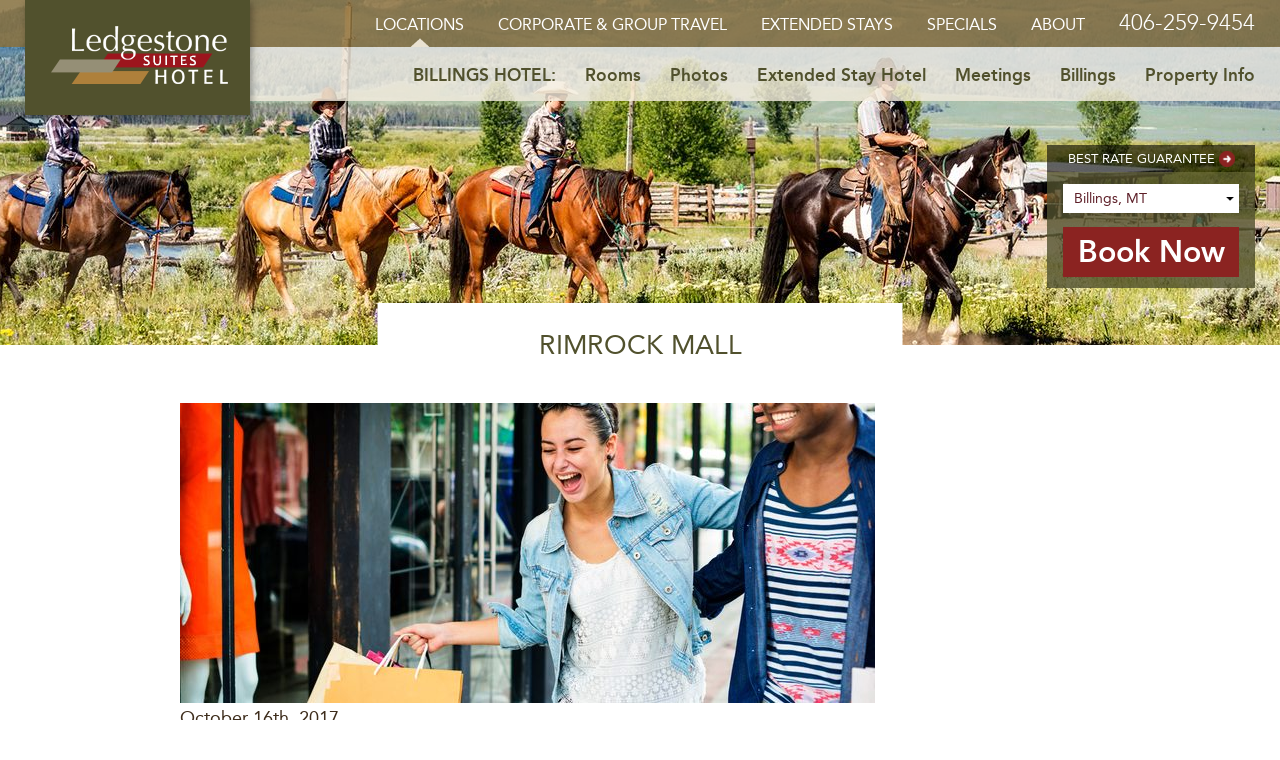

--- FILE ---
content_type: text/html; charset=UTF-8
request_url: https://ledgestonehotel.com/hotel-billings/2017/10/16/rimrock-mall/
body_size: 9619
content:
<!DOCTYPE html>
<html lang="en-US">
<head>
	<meta http-equiv="Content-Type" content="text/html; charset=UTF-8" />
	<meta name="viewport" content="width=device-width, initial-scale=1.0, user-scalable=0">

	<link rel="profile" href="https://gmpg.org/xfn/11" />
	<link rel="pingback" href="https://ledgestonehotel.com/hotel-billings/xmlrpc.php" />

	<meta name='robots' content='index, follow, max-image-preview:large, max-snippet:-1, max-video-preview:-1' />
	<style>img:is([sizes="auto" i], [sizes^="auto," i]) { contain-intrinsic-size: 3000px 1500px }</style>
	
	<!-- This site is optimized with the Yoast SEO plugin v26.0 - https://yoast.com/wordpress/plugins/seo/ -->
	<title>Rimrock Mall - Ledgestone Billings Hotel</title>
	<link rel="canonical" href="https://ledgestonehotel.com/hotel-billings/2017/10/16/rimrock-mall/" />
	<meta property="og:locale" content="en_US" />
	<meta property="og:type" content="article" />
	<meta property="og:title" content="Rimrock Mall - Ledgestone Billings Hotel" />
	<meta property="og:description" content="&nbsp; The biggest mall in Billings offers safe trick or treating on Halloween, and scary good deals, meals and more every other day of the year. Eight on-site dining options ranging from Starbucks (of course) to Flaming Wok and Asian Fusion make for delectable bites and treats. Whether you’re craving a Cinnabon, pick me up..." />
	<meta property="og:url" content="https://ledgestonehotel.com/hotel-billings/2017/10/16/rimrock-mall/" />
	<meta property="og:site_name" content="Ledgestone Billings Hotel" />
	<meta property="article:published_time" content="2017-10-16T17:50:42+00:00" />
	<meta property="og:image" content="https://ledgestonehotel.com/hotel-billings/wp-content/uploads/sites/3/2017/09/GettyImages-672828260.jpg" />
	<meta property="og:image:width" content="695" />
	<meta property="og:image:height" content="503" />
	<meta property="og:image:type" content="image/jpeg" />
	<meta name="author" content="editor" />
	<meta name="twitter:card" content="summary_large_image" />
	<meta name="twitter:label1" content="Written by" />
	<meta name="twitter:data1" content="editor" />
	<meta name="twitter:label2" content="Est. reading time" />
	<meta name="twitter:data2" content="1 minute" />
	<script type="application/ld+json" class="yoast-schema-graph">{"@context":"https://schema.org","@graph":[{"@type":"WebPage","@id":"https://ledgestonehotel.com/hotel-billings/2017/10/16/rimrock-mall/","url":"https://ledgestonehotel.com/hotel-billings/2017/10/16/rimrock-mall/","name":"Rimrock Mall - Ledgestone Billings Hotel","isPartOf":{"@id":"https://ledgestonehotel.com/hotel-billings/#website"},"primaryImageOfPage":{"@id":"https://ledgestonehotel.com/hotel-billings/2017/10/16/rimrock-mall/#primaryimage"},"image":{"@id":"https://ledgestonehotel.com/hotel-billings/2017/10/16/rimrock-mall/#primaryimage"},"thumbnailUrl":"https://ledgestonehotel.com/hotel-billings/wp-content/uploads/sites/3/2017/09/GettyImages-672828260.jpg","datePublished":"2017-10-16T17:50:42+00:00","author":{"@id":"https://ledgestonehotel.com/hotel-billings/#/schema/person/c74204056b1c2f2802c64eb017d85540"},"breadcrumb":{"@id":"https://ledgestonehotel.com/hotel-billings/2017/10/16/rimrock-mall/#breadcrumb"},"inLanguage":"en-US","potentialAction":[{"@type":"ReadAction","target":["https://ledgestonehotel.com/hotel-billings/2017/10/16/rimrock-mall/"]}]},{"@type":"ImageObject","inLanguage":"en-US","@id":"https://ledgestonehotel.com/hotel-billings/2017/10/16/rimrock-mall/#primaryimage","url":"https://ledgestonehotel.com/hotel-billings/wp-content/uploads/sites/3/2017/09/GettyImages-672828260.jpg","contentUrl":"https://ledgestonehotel.com/hotel-billings/wp-content/uploads/sites/3/2017/09/GettyImages-672828260.jpg","width":695,"height":503,"caption":""},{"@type":"BreadcrumbList","@id":"https://ledgestonehotel.com/hotel-billings/2017/10/16/rimrock-mall/#breadcrumb","itemListElement":[{"@type":"ListItem","position":1,"name":"Home","item":"https://ledgestonehotel.com/hotel-billings/"},{"@type":"ListItem","position":2,"name":"Billings Montana Blog","item":"https://ledgestonehotel.com/hotel-billings/blog/"},{"@type":"ListItem","position":3,"name":"Rimrock Mall"}]},{"@type":"WebSite","@id":"https://ledgestonehotel.com/hotel-billings/#website","url":"https://ledgestonehotel.com/hotel-billings/","name":"Ledgestone Billings Hotel","description":"","potentialAction":[{"@type":"SearchAction","target":{"@type":"EntryPoint","urlTemplate":"https://ledgestonehotel.com/hotel-billings/?s={search_term_string}"},"query-input":{"@type":"PropertyValueSpecification","valueRequired":true,"valueName":"search_term_string"}}],"inLanguage":"en-US"},{"@type":"Person","@id":"https://ledgestonehotel.com/hotel-billings/#/schema/person/c74204056b1c2f2802c64eb017d85540","name":"editor","image":{"@type":"ImageObject","inLanguage":"en-US","@id":"https://ledgestonehotel.com/hotel-billings/#/schema/person/image/","url":"https://secure.gravatar.com/avatar/bf6b72a44865b7868e6acf12aeb459e9f299022ac72940780e5e23e7014f1747?s=96&d=mm&r=g","contentUrl":"https://secure.gravatar.com/avatar/bf6b72a44865b7868e6acf12aeb459e9f299022ac72940780e5e23e7014f1747?s=96&d=mm&r=g","caption":"editor"}}]}</script>
	<!-- / Yoast SEO plugin. -->


<link rel='dns-prefetch' href='//maps.googleapis.com' />
<link rel='dns-prefetch' href='//fonts.googleapis.com' />
<link rel="alternate" type="application/rss+xml" title="Ledgestone Billings Hotel &raquo; Feed" href="https://ledgestonehotel.com/hotel-billings/feed/" />
<link rel="alternate" type="application/rss+xml" title="Ledgestone Billings Hotel &raquo; Comments Feed" href="https://ledgestonehotel.com/hotel-billings/comments/feed/" />
<style id='wp-emoji-styles-inline-css' type='text/css'>

	img.wp-smiley, img.emoji {
		display: inline !important;
		border: none !important;
		box-shadow: none !important;
		height: 1em !important;
		width: 1em !important;
		margin: 0 0.07em !important;
		vertical-align: -0.1em !important;
		background: none !important;
		padding: 0 !important;
	}
</style>
<link rel='stylesheet' id='wp-block-library-css' href='https://ledgestonehotel.com/hotel-billings/wp-includes/css/dist/block-library/style.min.css?ver=6.8.3' type='text/css' media='all' />
<style id='classic-theme-styles-inline-css' type='text/css'>
/*! This file is auto-generated */
.wp-block-button__link{color:#fff;background-color:#32373c;border-radius:9999px;box-shadow:none;text-decoration:none;padding:calc(.667em + 2px) calc(1.333em + 2px);font-size:1.125em}.wp-block-file__button{background:#32373c;color:#fff;text-decoration:none}
</style>
<style id='global-styles-inline-css' type='text/css'>
:root{--wp--preset--aspect-ratio--square: 1;--wp--preset--aspect-ratio--4-3: 4/3;--wp--preset--aspect-ratio--3-4: 3/4;--wp--preset--aspect-ratio--3-2: 3/2;--wp--preset--aspect-ratio--2-3: 2/3;--wp--preset--aspect-ratio--16-9: 16/9;--wp--preset--aspect-ratio--9-16: 9/16;--wp--preset--color--black: #000000;--wp--preset--color--cyan-bluish-gray: #abb8c3;--wp--preset--color--white: #ffffff;--wp--preset--color--pale-pink: #f78da7;--wp--preset--color--vivid-red: #cf2e2e;--wp--preset--color--luminous-vivid-orange: #ff6900;--wp--preset--color--luminous-vivid-amber: #fcb900;--wp--preset--color--light-green-cyan: #7bdcb5;--wp--preset--color--vivid-green-cyan: #00d084;--wp--preset--color--pale-cyan-blue: #8ed1fc;--wp--preset--color--vivid-cyan-blue: #0693e3;--wp--preset--color--vivid-purple: #9b51e0;--wp--preset--gradient--vivid-cyan-blue-to-vivid-purple: linear-gradient(135deg,rgba(6,147,227,1) 0%,rgb(155,81,224) 100%);--wp--preset--gradient--light-green-cyan-to-vivid-green-cyan: linear-gradient(135deg,rgb(122,220,180) 0%,rgb(0,208,130) 100%);--wp--preset--gradient--luminous-vivid-amber-to-luminous-vivid-orange: linear-gradient(135deg,rgba(252,185,0,1) 0%,rgba(255,105,0,1) 100%);--wp--preset--gradient--luminous-vivid-orange-to-vivid-red: linear-gradient(135deg,rgba(255,105,0,1) 0%,rgb(207,46,46) 100%);--wp--preset--gradient--very-light-gray-to-cyan-bluish-gray: linear-gradient(135deg,rgb(238,238,238) 0%,rgb(169,184,195) 100%);--wp--preset--gradient--cool-to-warm-spectrum: linear-gradient(135deg,rgb(74,234,220) 0%,rgb(151,120,209) 20%,rgb(207,42,186) 40%,rgb(238,44,130) 60%,rgb(251,105,98) 80%,rgb(254,248,76) 100%);--wp--preset--gradient--blush-light-purple: linear-gradient(135deg,rgb(255,206,236) 0%,rgb(152,150,240) 100%);--wp--preset--gradient--blush-bordeaux: linear-gradient(135deg,rgb(254,205,165) 0%,rgb(254,45,45) 50%,rgb(107,0,62) 100%);--wp--preset--gradient--luminous-dusk: linear-gradient(135deg,rgb(255,203,112) 0%,rgb(199,81,192) 50%,rgb(65,88,208) 100%);--wp--preset--gradient--pale-ocean: linear-gradient(135deg,rgb(255,245,203) 0%,rgb(182,227,212) 50%,rgb(51,167,181) 100%);--wp--preset--gradient--electric-grass: linear-gradient(135deg,rgb(202,248,128) 0%,rgb(113,206,126) 100%);--wp--preset--gradient--midnight: linear-gradient(135deg,rgb(2,3,129) 0%,rgb(40,116,252) 100%);--wp--preset--font-size--small: 13px;--wp--preset--font-size--medium: 20px;--wp--preset--font-size--large: 36px;--wp--preset--font-size--x-large: 42px;--wp--preset--spacing--20: 0.44rem;--wp--preset--spacing--30: 0.67rem;--wp--preset--spacing--40: 1rem;--wp--preset--spacing--50: 1.5rem;--wp--preset--spacing--60: 2.25rem;--wp--preset--spacing--70: 3.38rem;--wp--preset--spacing--80: 5.06rem;--wp--preset--shadow--natural: 6px 6px 9px rgba(0, 0, 0, 0.2);--wp--preset--shadow--deep: 12px 12px 50px rgba(0, 0, 0, 0.4);--wp--preset--shadow--sharp: 6px 6px 0px rgba(0, 0, 0, 0.2);--wp--preset--shadow--outlined: 6px 6px 0px -3px rgba(255, 255, 255, 1), 6px 6px rgba(0, 0, 0, 1);--wp--preset--shadow--crisp: 6px 6px 0px rgba(0, 0, 0, 1);}:where(.is-layout-flex){gap: 0.5em;}:where(.is-layout-grid){gap: 0.5em;}body .is-layout-flex{display: flex;}.is-layout-flex{flex-wrap: wrap;align-items: center;}.is-layout-flex > :is(*, div){margin: 0;}body .is-layout-grid{display: grid;}.is-layout-grid > :is(*, div){margin: 0;}:where(.wp-block-columns.is-layout-flex){gap: 2em;}:where(.wp-block-columns.is-layout-grid){gap: 2em;}:where(.wp-block-post-template.is-layout-flex){gap: 1.25em;}:where(.wp-block-post-template.is-layout-grid){gap: 1.25em;}.has-black-color{color: var(--wp--preset--color--black) !important;}.has-cyan-bluish-gray-color{color: var(--wp--preset--color--cyan-bluish-gray) !important;}.has-white-color{color: var(--wp--preset--color--white) !important;}.has-pale-pink-color{color: var(--wp--preset--color--pale-pink) !important;}.has-vivid-red-color{color: var(--wp--preset--color--vivid-red) !important;}.has-luminous-vivid-orange-color{color: var(--wp--preset--color--luminous-vivid-orange) !important;}.has-luminous-vivid-amber-color{color: var(--wp--preset--color--luminous-vivid-amber) !important;}.has-light-green-cyan-color{color: var(--wp--preset--color--light-green-cyan) !important;}.has-vivid-green-cyan-color{color: var(--wp--preset--color--vivid-green-cyan) !important;}.has-pale-cyan-blue-color{color: var(--wp--preset--color--pale-cyan-blue) !important;}.has-vivid-cyan-blue-color{color: var(--wp--preset--color--vivid-cyan-blue) !important;}.has-vivid-purple-color{color: var(--wp--preset--color--vivid-purple) !important;}.has-black-background-color{background-color: var(--wp--preset--color--black) !important;}.has-cyan-bluish-gray-background-color{background-color: var(--wp--preset--color--cyan-bluish-gray) !important;}.has-white-background-color{background-color: var(--wp--preset--color--white) !important;}.has-pale-pink-background-color{background-color: var(--wp--preset--color--pale-pink) !important;}.has-vivid-red-background-color{background-color: var(--wp--preset--color--vivid-red) !important;}.has-luminous-vivid-orange-background-color{background-color: var(--wp--preset--color--luminous-vivid-orange) !important;}.has-luminous-vivid-amber-background-color{background-color: var(--wp--preset--color--luminous-vivid-amber) !important;}.has-light-green-cyan-background-color{background-color: var(--wp--preset--color--light-green-cyan) !important;}.has-vivid-green-cyan-background-color{background-color: var(--wp--preset--color--vivid-green-cyan) !important;}.has-pale-cyan-blue-background-color{background-color: var(--wp--preset--color--pale-cyan-blue) !important;}.has-vivid-cyan-blue-background-color{background-color: var(--wp--preset--color--vivid-cyan-blue) !important;}.has-vivid-purple-background-color{background-color: var(--wp--preset--color--vivid-purple) !important;}.has-black-border-color{border-color: var(--wp--preset--color--black) !important;}.has-cyan-bluish-gray-border-color{border-color: var(--wp--preset--color--cyan-bluish-gray) !important;}.has-white-border-color{border-color: var(--wp--preset--color--white) !important;}.has-pale-pink-border-color{border-color: var(--wp--preset--color--pale-pink) !important;}.has-vivid-red-border-color{border-color: var(--wp--preset--color--vivid-red) !important;}.has-luminous-vivid-orange-border-color{border-color: var(--wp--preset--color--luminous-vivid-orange) !important;}.has-luminous-vivid-amber-border-color{border-color: var(--wp--preset--color--luminous-vivid-amber) !important;}.has-light-green-cyan-border-color{border-color: var(--wp--preset--color--light-green-cyan) !important;}.has-vivid-green-cyan-border-color{border-color: var(--wp--preset--color--vivid-green-cyan) !important;}.has-pale-cyan-blue-border-color{border-color: var(--wp--preset--color--pale-cyan-blue) !important;}.has-vivid-cyan-blue-border-color{border-color: var(--wp--preset--color--vivid-cyan-blue) !important;}.has-vivid-purple-border-color{border-color: var(--wp--preset--color--vivid-purple) !important;}.has-vivid-cyan-blue-to-vivid-purple-gradient-background{background: var(--wp--preset--gradient--vivid-cyan-blue-to-vivid-purple) !important;}.has-light-green-cyan-to-vivid-green-cyan-gradient-background{background: var(--wp--preset--gradient--light-green-cyan-to-vivid-green-cyan) !important;}.has-luminous-vivid-amber-to-luminous-vivid-orange-gradient-background{background: var(--wp--preset--gradient--luminous-vivid-amber-to-luminous-vivid-orange) !important;}.has-luminous-vivid-orange-to-vivid-red-gradient-background{background: var(--wp--preset--gradient--luminous-vivid-orange-to-vivid-red) !important;}.has-very-light-gray-to-cyan-bluish-gray-gradient-background{background: var(--wp--preset--gradient--very-light-gray-to-cyan-bluish-gray) !important;}.has-cool-to-warm-spectrum-gradient-background{background: var(--wp--preset--gradient--cool-to-warm-spectrum) !important;}.has-blush-light-purple-gradient-background{background: var(--wp--preset--gradient--blush-light-purple) !important;}.has-blush-bordeaux-gradient-background{background: var(--wp--preset--gradient--blush-bordeaux) !important;}.has-luminous-dusk-gradient-background{background: var(--wp--preset--gradient--luminous-dusk) !important;}.has-pale-ocean-gradient-background{background: var(--wp--preset--gradient--pale-ocean) !important;}.has-electric-grass-gradient-background{background: var(--wp--preset--gradient--electric-grass) !important;}.has-midnight-gradient-background{background: var(--wp--preset--gradient--midnight) !important;}.has-small-font-size{font-size: var(--wp--preset--font-size--small) !important;}.has-medium-font-size{font-size: var(--wp--preset--font-size--medium) !important;}.has-large-font-size{font-size: var(--wp--preset--font-size--large) !important;}.has-x-large-font-size{font-size: var(--wp--preset--font-size--x-large) !important;}
:where(.wp-block-post-template.is-layout-flex){gap: 1.25em;}:where(.wp-block-post-template.is-layout-grid){gap: 1.25em;}
:where(.wp-block-columns.is-layout-flex){gap: 2em;}:where(.wp-block-columns.is-layout-grid){gap: 2em;}
:root :where(.wp-block-pullquote){font-size: 1.5em;line-height: 1.6;}
</style>
<link rel='stylesheet' id='theme-jquery-ui-css' href='https://ledgestonehotel.com/hotel-billings/wp-content/themes/aspen-hotels/assets/jquery-ui.css?ver=1677580789' type='text/css' media='all' />
<link rel='stylesheet' id='theme-slick-css' href='https://ledgestonehotel.com/hotel-billings/wp-content/themes/aspen-hotels/assets/slick-1.6.0/slick.css?ver=1677580846' type='text/css' media='all' />
<link rel='stylesheet' id='theme-smagnific-css' href='https://ledgestonehotel.com/hotel-billings/wp-content/themes/aspen-hotels/assets/magnific-popup/magnific-popup.css?ver=1677580831' type='text/css' media='all' />
<link rel='stylesheet' id='theme-google-fonts-css' href='https://fonts.googleapis.com/css?family=Roboto%3A300%2C400%7CSuez+One&#038;ver=6.8.3' type='text/css' media='all' />
<link rel='stylesheet' id='theme-custom-styles-css' href='https://ledgestonehotel.com/hotel-billings/wp-content/themes/aspen-hotels/assets/bundle.css?ver=1677580788' type='text/css' media='all' />
<link rel='stylesheet' id='theme-styles-css' href='https://ledgestonehotel.com/hotel-billings/wp-content/themes/aspen-hotels/style.css?ver=1757499920' type='text/css' media='all' />
<script type="text/javascript" src="https://ledgestonehotel.com/hotel-billings/wp-includes/js/jquery/jquery.min.js?ver=3.7.1" id="jquery-core-js"></script>
<script type="text/javascript" src="https://ledgestonehotel.com/hotel-billings/wp-includes/js/jquery/jquery-migrate.min.js?ver=3.4.1" id="jquery-migrate-js"></script>
<script type="text/javascript" src="https://maps.googleapis.com/maps/api/js?key=AIzaSyDu8DF9SU5G5TJERmxqxelSsLhUEgUrs-Y&amp;ver=6.8.3" id="google-maps-js"></script>
<script type="text/javascript" src="https://ledgestonehotel.com/hotel-billings/wp-content/themes/aspen-hotels/assets/jquery-ui.js?ver=1677580789" id="theme-jquery-ui-js"></script>
<script type="text/javascript" src="https://ledgestonehotel.com/hotel-billings/wp-content/themes/aspen-hotels/assets/infobox.js?ver=1677580788" id="theme-infobox-js"></script>
<script type="text/javascript" src="https://ledgestonehotel.com/hotel-billings/wp-content/themes/aspen-hotels/assets/slick-1.6.0/slick.min.js?ver=1677580846" id="theme-slick-js"></script>
<script type="text/javascript" src="https://ledgestonehotel.com/hotel-billings/wp-content/themes/aspen-hotels/assets/magnific-popup/jquery.magnific-popup.js?ver=1677580832" id="theme-magnific-js"></script>
<script type="text/javascript" id="theme-functions-js-extra">
/* <![CDATA[ */
var crb = {"theme_url":"https:\/\/ledgestonehotel.com\/hotel-billings\/wp-content\/themes\/aspen-hotels","site_name":"Ledgestone Billings Hotel"};
/* ]]> */
</script>
<script type="text/javascript" src="https://ledgestonehotel.com/hotel-billings/wp-content/themes/aspen-hotels/js/functions.js?ver=1757499688" id="theme-functions-js"></script>
<link rel="https://api.w.org/" href="https://ledgestonehotel.com/hotel-billings/wp-json/" /><link rel="alternate" title="JSON" type="application/json" href="https://ledgestonehotel.com/hotel-billings/wp-json/wp/v2/posts/1819" /><link rel="EditURI" type="application/rsd+xml" title="RSD" href="https://ledgestonehotel.com/hotel-billings/xmlrpc.php?rsd" />
<meta name="generator" content="WordPress 6.8.3" />
<link rel='shortlink' href='https://ledgestonehotel.com/hotel-billings/?p=1819' />
<link rel="alternate" title="oEmbed (JSON)" type="application/json+oembed" href="https://ledgestonehotel.com/hotel-billings/wp-json/oembed/1.0/embed?url=https%3A%2F%2Fledgestonehotel.com%2Fhotel-billings%2F2017%2F10%2F16%2Frimrock-mall%2F" />
<link rel="alternate" title="oEmbed (XML)" type="text/xml+oembed" href="https://ledgestonehotel.com/hotel-billings/wp-json/oembed/1.0/embed?url=https%3A%2F%2Fledgestonehotel.com%2Fhotel-billings%2F2017%2F10%2F16%2Frimrock-mall%2F&#038;format=xml" />
<style type="text/css">.recentcomments a{display:inline !important;padding:0 !important;margin:0 !important;}</style><script>
  (function(i,s,o,g,r,a,m){i['GoogleAnalyticsObject']=r;i[r]=i[r]||function(){
  (i[r].q=i[r].q||[]).push(arguments)},i[r].l=1*new Date();a=s.createElement(o),
  m=s.getElementsByTagName(o)[0];a.async=1;a.src=g;m.parentNode.insertBefore(a,m)
  })(window,document,'script','//www.google-analytics.com/analytics.js','ga');

  ga('create', 'UA-7852310-4', 'auto');
  ga('send', 'pageview');

</script><link rel="icon" href="https://ledgestonehotel.com/hotel-billings/wp-content/uploads/sites/3/cache/2025/06/cropped-cropped-pin-aspen-bottom-1/3712539497.png" sizes="32x32" />
<link rel="icon" href="https://ledgestonehotel.com/hotel-billings/wp-content/uploads/sites/3/cache/2025/06/cropped-cropped-pin-aspen-bottom-1/1886442876.png" sizes="192x192" />
<link rel="apple-touch-icon" href="https://ledgestonehotel.com/hotel-billings/wp-content/uploads/sites/3/cache/2025/06/cropped-cropped-pin-aspen-bottom-1/1310871021.png" />
<meta name="msapplication-TileImage" content="https://ledgestonehotel.com/hotel-billings/wp-content/uploads/sites/3/cache/2025/06/cropped-cropped-pin-aspen-bottom-1/2972882686.png" />
		<style type="text/css" id="wp-custom-css">
			@media (max-width:634px){
	.col-stack img {
			width: 100%;
	}
}
/* book now moduel css */
.form-booking h5 a {
    margin-right: -1px;
    text-align: center;
    display: flex;
    width: 100%;
    justify-content: center;
    align-items: center;
    padding: 3px 0px;
    flex-direction: row;
    align-content: center;
}
.form-booking {
    width: 208px;
}
.form-booking .form-booking-inner {
    background: rgba(81, 81, 45, 0.8);
    width: 208px;
    padding: 11px 16px 11px;
    color: #fff;
}
.form-booking h5 a:after {
    content: "";
    background: url("/wp-content/themes/aspen-hotels/images/arrow-red.png") no-repeat 0 0  !important;
    width: 16px  !important;
    height: 16px  !important;
    background-size: contain !important;
    margin-top: 0px  !important;
    display: inline-block  !important;
    margin-left: 4px  !important;
    position: relative;
    top: 0;
    right: 0;
}
.form-booking .form-booking-inner input.button {
    width: 100%;
    max-width: 176px;
    margin-left: 0;
    font-size: 28px;
    padding: 7px 13px;
    font-weight: 700;
}
#hotel-location-select {
    -webkit-appearance: none;
    -moz-appearance: none;
    background-image: url(https://ledgestonehotel.com/wp-content/uploads/2025/08/svgviewer-png-output.png);
    background-position: right;
    background-size: 10%;
    background-repeat: no-repeat;
}
.form-booking li {
    margin-left: 0px !important;
    padding: 0;
}
.form-booking .field {
    padding: 6px 11px;
}
@media (max-width: 767px) {
    .has-nav-secondary~.intro .shell .form-booking, .intro .shell .form-booking {
        width: 220px;
        top: 50%;
        left: 50%;
        -ms-transform: translate(-50%,-50%) scale(0);
        transform: translate(-50%, -50%) scale(0);
        position: fixed;
        opacity: 0;
        visibility: hidden;
        transition: all .2s;
        z-index: 9999;
        background-color: rgba(81, 81, 45, 1);
    }
    .form-booking .form-booking-inner{
        max-width: 290px !important;
        width: 100%;
        text-align: center;
    }
    .form-booking h5 a{
        padding: 7px 0;
        display: flex;
        align-content: center;
        align-items: center;
        line-height: 1;
    }
    #hotel-location-select {
        margin-bottom: 5px;
    }
}
/* end book now moduel css */		</style>
		</head>
<body class="wp-singular post-template-default single single-post postid-1819 single-format-standard wp-theme-aspen-hotels">
	<div class="wrapper">
		<a href="#" class="btn-close-booking-popup"></a>
		
		<header class="header has-nav-secondary">
			<div class="shell">
				<a href="https://ledgestonehotel.com/" class="logo">
			<img width="205" height="68" src="https://ledgestonehotel.com/hotel-billings/wp-content/uploads/sites/3/2025/08/ledgestone-suites-hotel.png" class="attachment-medium size-medium" alt="Ledgestone Suites Hotel Logo" decoding="async" />		Ledgestone Billings Hotel</a>
													
									<nav class="nav has-nav-secondary">

						<a href="#" class="btn btn-book-online btn-book-online-mobile">Book Online</a>
						
						<a href="#" class="btn-menu">
							<span></span>
						</a>

						<ul id="menu-main-menu" class="menu"><li id="menu-item-16" class="menu-item menu-item-type-post_type menu-item-object-page menu-item-home menu-item-has-children menu-item-16"><a href="https://ledgestonehotel.com/">Locations</a>
<ul class="sub-menu">
	<li id="menu-item-61" class="menu-item menu-item-type-custom menu-item-object-custom menu-item-61"><a href="/hotel-yakima/">Yakima, WA</a></li>
	<li id="menu-item-62" class="menu-item menu-item-type-custom menu-item-object-custom menu-item-62"><a href="/hotel-billings/">Billings, MT</a></li>
	<li id="menu-item-63" class="menu-item menu-item-type-custom menu-item-object-custom menu-item-63"><a href="/vernal/">Vernal, UT</a></li>
	<li id="menu-item-64" class="menu-item menu-item-type-custom menu-item-object-custom menu-item-64"><a href="/elko/">Elko, NV</a></li>
</ul>
</li>
<li id="menu-item-566" class="menu-item menu-item-type-post_type menu-item-object-page menu-item-566"><a href="https://ledgestonehotel.com/corporate-group-travel/">Corporate &#038; Group Travel</a></li>
<li id="menu-item-568" class="menu-item menu-item-type-post_type menu-item-object-page menu-item-568"><a href="https://ledgestonehotel.com/extended-stay-options/">Extended Stays</a></li>
<li id="menu-item-28" class="menu-item menu-item-type-post_type menu-item-object-page menu-item-28"><a href="https://ledgestonehotel.com/specials/">Specials</a></li>
<li id="menu-item-27" class="menu-item menu-item-type-post_type menu-item-object-page menu-item-27"><a href="https://ledgestonehotel.com/about/">About</a></li>
</ul>
													<a href="tel:406-259-9454" class="phone">406-259-9454</a>
						
						<a href="https://reservations.travelclick.com/95017#/" class="btn btn-book-online">Book Online</a>
					</nav><!-- /.nav -->

					<nav class="fixed-nav">
						<div class="fixed-nav-inner">
							<a href="https://ledgestonehotel.com/" class="logo">
								<img src="https://ledgestonehotel.com/hotel-billings/wp-content/themes/aspen-hotels/images/logo-symbol.png" alt="" />
							</a>

							<a href="#" class="btn-menu">
								<span></span>
							</a>

							<ul id="menu-main-menu-1" class="menu"><li class="menu-item menu-item-type-post_type menu-item-object-page menu-item-home menu-item-has-children menu-item-16"><a href="https://ledgestonehotel.com/">Locations</a>
<ul class="sub-menu">
	<li class="menu-item menu-item-type-custom menu-item-object-custom menu-item-61"><a href="/hotel-yakima/">Yakima, WA</a></li>
	<li class="menu-item menu-item-type-custom menu-item-object-custom menu-item-62"><a href="/hotel-billings/">Billings, MT</a></li>
	<li class="menu-item menu-item-type-custom menu-item-object-custom menu-item-63"><a href="/vernal/">Vernal, UT</a></li>
	<li class="menu-item menu-item-type-custom menu-item-object-custom menu-item-64"><a href="/elko/">Elko, NV</a></li>
</ul>
</li>
<li class="menu-item menu-item-type-post_type menu-item-object-page menu-item-566"><a href="https://ledgestonehotel.com/corporate-group-travel/">Corporate &#038; Group Travel</a></li>
<li class="menu-item menu-item-type-post_type menu-item-object-page menu-item-568"><a href="https://ledgestonehotel.com/extended-stay-options/">Extended Stays</a></li>
<li class="menu-item menu-item-type-post_type menu-item-object-page menu-item-28"><a href="https://ledgestonehotel.com/specials/">Specials</a></li>
<li class="menu-item menu-item-type-post_type menu-item-object-page menu-item-27"><a href="https://ledgestonehotel.com/about/">About</a></li>
</ul>
							<a href="https://reservations.travelclick.com/95017#/" class="btn btn-book-online btn-book-online-mobile">Book Online</a>
						</div><!-- /.fixed-nav-inner -->
					</nav><!-- /.nav -->
				
							</div><!-- /.shell -->
		</header><!-- /.header -->

					<nav class="nav-secondary">
				<div class="shell">
					<ul id="menu-hotel-menu" class="menu"><li id="menu-item-10" class="menu-item menu-item-type-post_type menu-item-object-page menu-item-home menu-item-10"><a href="https://ledgestonehotel.com/hotel-billings/">Billings Hotel:</a></li>
<li class="menu-item menu-item-type-post_type menu-item-object-page menu-item-28"><a href="https://ledgestonehotel.com/hotel-billings/rooms/">Rooms</a></li>
<li id="menu-item-44" class="menu-item menu-item-type-post_type menu-item-object-page menu-item-44"><a href="https://ledgestonehotel.com/hotel-billings/photos/">Photos</a></li>
<li id="menu-item-43" class="menu-item menu-item-type-post_type menu-item-object-page menu-item-43"><a href="https://ledgestonehotel.com/hotel-billings/extended-stay/">Extended Stay Hotel</a></li>
<li id="menu-item-2509" class="menu-item menu-item-type-post_type menu-item-object-page menu-item-2509"><a href="https://ledgestonehotel.com/hotel-billings/meeting-space-in-billings-mt/">Meetings</a></li>
<li class="menu-item menu-item-type-post_type menu-item-object-page menu-item-61"><a href="https://ledgestonehotel.com/hotel-billings/billings-area/">Billings</a></li>
<li id="menu-item-42" class="menu-item menu-item-type-post_type menu-item-object-page menu-item-42"><a href="https://ledgestonehotel.com/hotel-billings/property-info/">Property Info</a></li>
</ul>				</div>
			</nav>
		

<div class="intro intro-tiny" style="background-image: url(https://ledgestonehotel.com/hotel-billings/wp-content/uploads/sites/3/cache/2018/03/billings-mt/663605418.jpg)">
	<div class="shell">
		<div class="form-booking" id="book-online">
			<h5>
			<a href="https://ledgestonehotel.com/best-rate-guarantee/">
				Best Rate Guarantee			</a>
		</h5>
	
	<div class="form-booking-inner page-1819">
		<form id="booking-form" method="get" target="_blank" autocomplete="off">
			
			<ul class="ul-location-sld">
				<li>
					<div class="field-holder">
						<label>Location</label>
						<select class="field select" id="hotel-location-select" required>
							<option value="">Locations</option>
																	<option value="https://reservations.travelclick.com/15060#/" >
											Yakima, WA										</option>
																	<option value="https://reservations.travelclick.com/95017#/" selected>
											Billings, MT										</option>
																	<option value="https://reservations.travelclick.com/97430#/" >
											Vernal, UT										</option>
																	<option value="https://reservations.travelclick.com/98382#/" >
											Elko, NV										</option>
													</select>
					</div>
				</li>
			</ul>

			<input type="submit" value="Book Now" class="button" />
		</form>
	</div><!-- /.form-booking-inner -->
</div><!-- /.form-booking -->

<script>
	document.addEventListener('DOMContentLoaded', function() {
		var form = document.getElementById('booking-form');
		var select = document.getElementById('hotel-location-select');

		form.addEventListener('submit', function(e) {
			var url = select.value;
			if (!url) {
				alert('Locations');
				select.focus();
				e.preventDefault();
				return false;
			}
			// Open selected location URL in a new tab
			window.open(url, '_blank');
			e.preventDefault();
		});
	});
</script>

<style>
	.ul-location-sld {
		margin-bottom: 1px;
	}
</style>	</div><!-- /.shell -->
</div><!-- /.intro -->

<div class="main">
	<h4 class="main-title">Rimrock Mall</h4><!-- /.main-title -->

	<section class="section section-default">
		<div class="shell-small">
				<article class="article article-single post-1819 post type-post status-publish format-standard has-post-thumbnail hentry category-kid-friendly-activities category-things-to-do-in-billings">
		<header class="article-head">
			
<div class="article-meta">
	
	<img width="695" height="300" src="https://ledgestonehotel.com/hotel-billings/wp-content/uploads/sites/3/cache/2017/09/GettyImages-672828260/244987206.jpg" class="attachment-950x300x1 size-950x300x1 wp-post-image" alt="" decoding="async" fetchpriority="high" />
	
	<p>October 16th, 2017 </p>

	<p>
		Posted in <a href="https://ledgestonehotel.com/hotel-billings/category/kid-friendly-activities/" rel="category tag">Kid Friendly Activities</a>, <a href="https://ledgestonehotel.com/hotel-billings/category/things-to-do-in-billings/" rel="category tag">Things to do in Billings</a> |
			</p>

	</div><!-- /.article-meta -->		</header><!-- /.article-head -->

		<div class="article-body">
			<div class="article-entry">
				<p>&nbsp;</p>
<p>The biggest mall in Billings offers safe trick or treating on Halloween, and scary good deals, meals and more every other day of the year. Eight on-site dining options ranging from Starbucks (of course) to Flaming Wok and Asian Fusion make for delectable bites and treats. Whether you’re craving a Cinnabon, pick me up at Mountain Mudd Espresso or a Neon Pretzel special, Rimrock has you covered.</p>
<p><a href="https://ledgestonehotel.com/hotel-billings/wp-content/uploads/sites/3/2017/09/GettyImages-672828260.jpg"><img decoding="async" class="aligncenter size-medium wp-image-1820" src="https://ledgestonehotel.com/hotel-billings/wp-content/uploads/sites/3/2017/09/GettyImages-672828260-300x217.jpg" alt="" width="300" height="217" srcset="https://ledgestonehotel.com/hotel-billings/wp-content/uploads/sites/3/2017/09/GettyImages-672828260-300x217.jpg 300w, https://ledgestonehotel.com/hotel-billings/wp-content/uploads/sites/3/2017/09/GettyImages-672828260.jpg 695w" sizes="(max-width: 300px) 100vw, 300px" /></a></p>
<p>Big Sky Rides features coin-operated rides for kids, and at Blooming Balloons you can pick up a balloon bouquet for special events. Entertainment options also include Wynnsong 10, a ten-screen theater showing the latest releases.</p>
<p><strong>Your Shopping Destination</strong></p>
<p>Your favorite stores including The Children’s Place, Francesca’s, and PacSun can be found alongside more boutique options such as Sagebrush Trading and Vine Versa. With a casino on site and special deals always available and featured online, Rimrock is every visitor’s favorite stop for staples, souvenirs and non-stop fun.</p>
<p>Enjoy convenient access to your hotel in Billings, MT, ample parking, and spooky decorations throughout the month of October. However, any time of year is the perfect time to check out Rimrock, get some great bargains and experience premium shopping in Montana.</p>
<p>&nbsp;</p>

							</div><!-- /.article-entry -->
		</div><!-- /.article-body -->
	</article><!-- /.article -->

	<section class="section-comments" id="comments">

	
					<p class="nocomments">Comments are closed.</p>
		
	
	
</section>
	<div class="paging"><a href="https://ledgestonehotel.com/hotel-billings/2017/10/25/boo-in-billings/" class="paging-prev">« Previous Entry</a><a href="https://ledgestonehotel.com/hotel-billings/2017/09/25/alberta-bair-theater/" class="paging-next">Next Entry »</a></div>
			
<div class="section-group">
	<div class="cols">
									</div><!-- /.cols -->
</div><!-- /.section-group -->
		</div><!-- /.shell -->
	</section><!-- /.section -->

	
<section class="section section-secondary">
	<div class="cols">
					<div class="col col-1of2">
				<ul class="features">
																	<li class="feature " style="background-image: url(https://ledgestonehotel.com/hotel-billings/wp-content/uploads/sites/3/cache/2025/08/traveler/4208747043.jpg)">
							<a href="https://ledgestonehotel.com/hotel-billings/extended-stay/"></a>

							<div class="feature-content">
								<h2>Stay Longer, Save more</h2>

								<p>Unpack and Stay a While</p>
							</div><!-- /.feature-content -->
						</li><!-- /.feature -->
									</ul><!-- /.features -->
			</div><!-- /.col col-1of2 -->
					<div class="col col-1of2">
				<ul class="features">
																	<li class="feature " style="background-image: url(https://ledgestonehotel.com/hotel-billings/wp-content/uploads/sites/3/cache/2018/03/billings-montana-horseback-riding-1/682004643.jpg)">
							<a href="https://ledgestonehotel.com/hotel-billings/billings-area/"></a>

							<div class="feature-content">
								<h2>Things To Do in Billings</h2>

								<p>Explore</p>
							</div><!-- /.feature-content -->
						</li><!-- /.feature -->
									</ul><!-- /.features -->
			</div><!-- /.col col-1of2 -->
			</div><!-- /.cols -->
</section><!-- /.section section-secondary -->

</div><!-- /.main -->

		<footer class="footer" style="background-image: url(https://ledgestonehotel.com/hotel-billings/wp-content/themes/aspen-hotels/images/temp/footer-bg.jpg)">
			<div class="shell">
				<div class="footer-cols">
					<div class="footer-col footer-col-size1">
						<a href="https://ledgestonehotel.com/" class="logo">
			<img width="205" height="68" src="https://ledgestonehotel.com/hotel-billings/wp-content/uploads/sites/3/2025/08/ledgestone-suites-hotel.png" class="attachment-medium size-medium" alt="Ledgestone Suites Hotel Logo" decoding="async" loading="lazy" />		Ledgestone Billings Hotel</a>
						
													<div class="copyright">Copyright 2026<br />
Ledgestone Hotel <br />
All rights reserved.</div><!-- /.copyright -->
						
											</div><!-- /.footer-col footer-col-size1 -->
					
					<div class="footer-col footer-col-size2">
			<div class="phone phone-secondary">
			<a href="tel:4062599454">406-259-9454</a>
		</div>
	
	<p><a class="btn" href="https://reservations.travelclick.com/95017#/" target="_blank" rel="noopener noreferrer">Book Now</a></p>
<p>&nbsp;</p>
<p><strong>Ledgestone Suites Hotel Billings</strong><br />
4863 King Ave E<br />
Billings, MT 59101<br />
Reservations: 406-259-9454</p>
</div>

	<div class="footer-col footer-col-size2">
		<div class="menu-footer-1-container"><ul id="menu-footer-1" class="menu"><li id="menu-item-446" class="menu-item menu-item-type-post_type menu-item-object-page menu-item-home menu-item-446"><a href="https://ledgestonehotel.com/hotel-billings/">Billings Hotel</a></li>
<li id="menu-item-439" class="menu-item menu-item-type-post_type menu-item-object-page menu-item-439"><a href="https://ledgestonehotel.com/hotel-billings/property-info/">Property Info</a></li>
<li id="menu-item-438" class="menu-item menu-item-type-post_type menu-item-object-page menu-item-438"><a href="https://ledgestonehotel.com/hotel-billings/map-directions/">Location</a></li>
<li id="menu-item-440" class="menu-item menu-item-type-post_type menu-item-object-page menu-item-440"><a href="https://ledgestonehotel.com/hotel-billings/extended-stay/">Extended Stay Hotel in Billings, MT</a></li>
</ul></div>	</div>
	<div class="footer-col footer-col-size2">
		<div class="menu-footer2-container"><ul id="menu-footer2" class="menu"><li id="menu-item-441" class="menu-item menu-item-type-post_type menu-item-object-page menu-item-441"><a href="https://ledgestonehotel.com/hotel-billings/rooms/">Rooms</a></li>
<li id="menu-item-442" class="menu-item menu-item-type-post_type menu-item-object-page menu-item-442"><a href="https://ledgestonehotel.com/hotel-billings/photos/">Billings Hotel Photo Gallery</a></li>
<li id="menu-item-445" class="menu-item menu-item-type-post_type menu-item-object-page menu-item-445"><a href="https://ledgestonehotel.com/hotel-billings/property-info/government-military-hotel/">Government / Military Hotel</a></li>
</ul></div>	</div>
	<div class="footer-col footer-col-size2">
		<div class="menu-footer3-container"><ul id="menu-footer3" class="menu"><li id="menu-item-444" class="menu-item menu-item-type-post_type menu-item-object-page menu-item-444"><a href="https://ledgestonehotel.com/hotel-billings/billings-area/">Things to do in Billings</a></li>
<li id="menu-item-443" class="menu-item menu-item-type-post_type menu-item-object-page current_page_parent menu-item-443"><a href="https://ledgestonehotel.com/hotel-billings/blog/">Billings Montana Blog</a></li>
<li id="menu-item-447" class="menu-item menu-item-type-custom menu-item-object-custom menu-item-447"><a href="https://hcm.payrollsolutionswa.com/JobPostings.aspx?jobs=LedgestoneBillings">Employment</a></li>
<li id="menu-item-2347" class="menu-item menu-item-type-custom menu-item-object-custom menu-item-2347"><a href="https://ledgestonehotel.com/careers/">Careers</a></li>
</ul></div>	</div>
<div class="footer-col footer-col-size2 gform_widget">
<!--	-->
	 
	Ledgestone Hotels<br>
Sara Allen<br>
Regional Director of Operations<br>
Phone: 509-453-3151<br>
<a href="/cdn-cgi/l/email-protection#12617360737352736162777c7f737c7375777f777c663c7c7766"><span class="__cf_email__" data-cfemail="becddfccdfdffedfcdcedbd0d3dfd0dfd9dbd3dbd0ca90d0dbca">[email&#160;protected]</span></a><br>
	
	
</div>				</div><!-- /.footer-cols -->
			</div><!-- /.shell -->
		</footer><!-- /.footer -->
	</div><!-- /.wrapper -->

	<script data-cfasync="false" src="/cdn-cgi/scripts/5c5dd728/cloudflare-static/email-decode.min.js"></script><script type="speculationrules">
{"prefetch":[{"source":"document","where":{"and":[{"href_matches":"\/hotel-billings\/*"},{"not":{"href_matches":["\/hotel-billings\/wp-*.php","\/hotel-billings\/wp-admin\/*","\/hotel-billings\/wp-content\/uploads\/sites\/3\/*","\/hotel-billings\/wp-content\/*","\/hotel-billings\/wp-content\/plugins\/*","\/hotel-billings\/wp-content\/themes\/aspen-hotels\/*","\/hotel-billings\/*\\?(.+)"]}},{"not":{"selector_matches":"a[rel~=\"nofollow\"]"}},{"not":{"selector_matches":".no-prefetch, .no-prefetch a"}}]},"eagerness":"conservative"}]}
</script>
<script type="text/javascript" src="https://ledgestonehotel.com/hotel-billings/wp-includes/js/comment-reply.min.js?ver=6.8.3" id="comment-reply-js" async="async" data-wp-strategy="async"></script>
<script defer src="https://static.cloudflareinsights.com/beacon.min.js/vcd15cbe7772f49c399c6a5babf22c1241717689176015" integrity="sha512-ZpsOmlRQV6y907TI0dKBHq9Md29nnaEIPlkf84rnaERnq6zvWvPUqr2ft8M1aS28oN72PdrCzSjY4U6VaAw1EQ==" data-cf-beacon='{"version":"2024.11.0","token":"661f23775c1442d3a58be1aaa95c6c9b","r":1,"server_timing":{"name":{"cfCacheStatus":true,"cfEdge":true,"cfExtPri":true,"cfL4":true,"cfOrigin":true,"cfSpeedBrain":true},"location_startswith":null}}' crossorigin="anonymous"></script>
</body>
</html>

--- FILE ---
content_type: text/css
request_url: https://ledgestonehotel.com/hotel-billings/wp-content/themes/aspen-hotels/style.css?ver=1757499920
body_size: 755
content:
/*
Theme name: Aspen Hotels
Description: Custom Theme
*/

/*
	Source post-css styles are located in the postcss directory.
	The compiled bundle is in assets/bundle.css; The README.md
	file contains instructions how to get the compilation
	process up & running.

	If you need to make a quick fix, feel free to add CSS
	below this comment. It will override bundle.css styles.
*/

p {  }
.form-booking {
    background: rgba(81,81,45,.8);
}

.header {
	background: rgba(139,110,54,.8);
}

.header .logo {
	background: #51512d;
}

.btn {
	background: #8b2321;
}
.form-booking .button {
	background: #8b2321;
}

h4,h5,h6{
	color:#51512d;}

.nav .sub-menu {
	background: #51512d;
}	

.nav-secondary ul.menu {
	color: #51512d;
}

.map p{
	color:#51512d;
}

.fixed-nav {
	background: rgba(139,110,54,.8);
}
.map .map-title {
    background: rgba(81,81,45,.85);
}
.hotel a:hover{background:rgba(81,81,45,.7)}

.map-title{
position:absolute;top:0;left:0;width:100%;color:#fff;text-transform:none;background:rgba(81,81,45,.85);font-weight:300;padding:10px 0;z-index:5
}

.form-booking  { padding: 0; background: none; }
.form-booking  .form-booking-inner { background:rgba(81,81,45,.8);width:302px;padding:11px 24px 23px;color:#fff }
.form-booking h5 { font-size: 13px; color: #fff;  margin: 0;  position: relative; text-align: right; }
.form-booking h5 a { position: relative;  padding: 3px 28px; display: block; text-decoration: none; background:rgba(0,0,0,.6); transition: all .4s; }
.form-booking h5 a:hover {  background:rgba(0,0,0,1); }
.form-booking h5 a:after { content: ''; background: url(images/arrow-red.png) no-repeat 0 0; width: 16px; height: 16px; background-size: contain; position: absolute; right: 6px; top: 50%; margin-top: -8px; }

.nav-secondary ul.menu>li:first-child {
    text-transform: uppercase;
    color: #51512d;
}

.gform_button {
	background: #51512d;
}

.footer .logo { width: calc(100% - 25px); }

@media only screen and (max-width: 767px) {
	.footer .logo { width: calc(100% - 25px); }	

	.form-booking .form-booking-inner { max-width: 290px; background: none;  }
}

.header.fixed .fixed-nav { height: auto; }


.intro .shell .form-booking {
    padding: 0;
}

.section.section-hotels .hotels { display:flex; justify-content: center; flex-wrap: wrap; }

.slider .slick-prev {
  border-color: transparent rgb(255 255 255) transparent transparent;
}

.slider .slick-next {
  border-color: transparent transparent transparent rgb(255 255 255);
}


.slider.slider-primary .slide {
  min-height: 775px;
}

.slider .slick-arrow {
  top: 50%;
}

body.page-id-19.page-template-rooms .intro,
body.page-id-31.page-template-gallery .intro {
  position: relative;
  top: 47px;
}
body.page-id-19.page-template-rooms ul.ul-location-sld,
body.page-id-31.page-template-gallery ul.ul-location-sld{
	display: none;
}

body.wp-singular.page-template.page-template-templates.page-template-rooms .main .main-title, 
body.wp-singular.page-template.page-template-templates.page-template-gallery .main .main-title {
    position: relative;
    transform: none;
    left: 0;
    padding-bottom: 10px;
    padding-top: 50px;
	top:50px;
}

@media only screen and (max-width: 991px) {
  .slider.slider-primary .slide {
    min-height: 450px;
  }
  .slider.slider-gallery .slide {
    min-height: 450px;
  }
}
@media only screen and (max-width: 480px) {
  .slider.slider-primary .slide {
    min-height: 350px;
  }
  .slider.slider-gallery .slide {
    min-height: 350px;
  }
  .slider .slick-arrow {
    top: 30%;
  }
}
